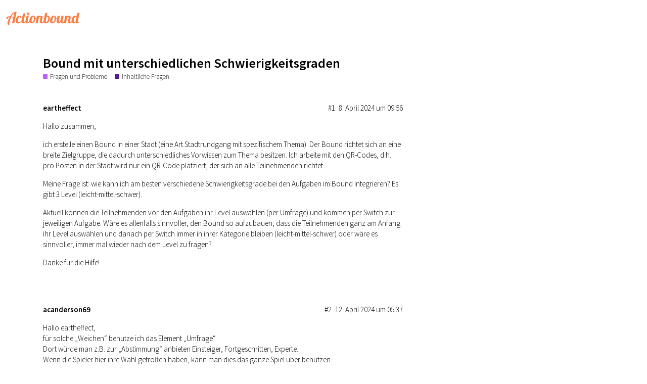

--- FILE ---
content_type: text/html; charset=utf-8
request_url: https://forum.actionbound.com/t/bound-mit-unterschiedlichen-schwierigkeitsgraden/6499
body_size: 4480
content:
<!DOCTYPE html>
<html lang="de">
  <head>
    <meta charset="utf-8">
    <title>Bound mit unterschiedlichen Schwierigkeitsgraden - Inhaltliche Fragen - Actionbound Forum</title>
    <meta name="description" content="Hallo zusammen, 
ich erstelle einen Bound in einer Stadt (eine Art Stadtrundgang mit spezifischem Thema). Der Bound richtet sich an eine breite Zielgruppe, die dadurch unterschiedliches Vorwissen zum Thema besitzen. Ich &amp;hellip;">
    <meta name="generator" content="Discourse 2.9.0.beta2 - https://github.com/discourse/discourse version 3b8ff1184f1d4a36cb56bf44895f9dd45bd73a54">
<link rel="icon" type="image/png" href="https://forum.actionbound.com/uploads/default/optimized/1X/95a28100ff140676774637a04ea65356b9d809aa_2_32x32.ico">
<link rel="apple-touch-icon" type="image/png" href="https://forum.actionbound.com/uploads/default/optimized/1X/087e52bbf90804f733da1223c242a5ff0b2ca047_2_180x180.png">
<meta name="theme-color" content="#000000">
<meta name="viewport" content="width=device-width, initial-scale=1.0, minimum-scale=1.0, user-scalable=yes, viewport-fit=cover">
<link rel="canonical" href="https://forum.actionbound.com/t/bound-mit-unterschiedlichen-schwierigkeitsgraden/6499" />
<script type="application/ld+json">{"@context":"http://schema.org","@type":"WebSite","url":"https://forum.actionbound.com","potentialAction":{"@type":"SearchAction","target":"https://forum.actionbound.com/search?q={search_term_string}","query-input":"required name=search_term_string"}}</script>
<link rel="search" type="application/opensearchdescription+xml" href="https://forum.actionbound.com/opensearch.xml" title="Actionbound Forum Search">

      <link href="/stylesheets/desktop_f3168d1105942a1519ff14cf8a6d6b63847b09e8.css?__ws=forum.actionbound.com" media="all" rel="stylesheet" data-target="desktop"  />
      <link href="/stylesheets/desktop_theme_1_91da1b71af7a33a7a3bac97d48f537f846e3fdd1.css?__ws=forum.actionbound.com" media="all" rel="stylesheet" data-target="desktop_theme" data-theme-id="1" data-theme-name="actionbound"/>
<link href="/stylesheets/desktop_theme_3_8db7a6a247cc904cc395c49c51fd9bca747c0b39.css?__ws=forum.actionbound.com" media="all" rel="stylesheet" data-target="desktop_theme" data-theme-id="3" data-theme-name="default"/>
    
    
        <link rel="alternate nofollow" type="application/rss+xml" title="RSS-Feed von „Bound mit unterschiedlichen Schwierigkeitsgraden“" href="https://forum.actionbound.com/t/bound-mit-unterschiedlichen-schwierigkeitsgraden/6499.rss" />
    <meta property="og:site_name" content="Actionbound Forum" />
<meta property="og:type" content="website" />
<meta name="twitter:card" content="summary" />
<meta name="twitter:image" content="https://forum.actionbound.com/uploads/default/original/1X/087e52bbf90804f733da1223c242a5ff0b2ca047.png" />
<meta property="og:image" content="https://forum.actionbound.com/uploads/default/original/1X/087e52bbf90804f733da1223c242a5ff0b2ca047.png" />
<meta property="og:url" content="https://forum.actionbound.com/t/bound-mit-unterschiedlichen-schwierigkeitsgraden/6499" />
<meta name="twitter:url" content="https://forum.actionbound.com/t/bound-mit-unterschiedlichen-schwierigkeitsgraden/6499" />
<meta property="og:title" content="Bound mit unterschiedlichen Schwierigkeitsgraden" />
<meta name="twitter:title" content="Bound mit unterschiedlichen Schwierigkeitsgraden" />
<meta property="og:description" content="Hallo zusammen,  ich erstelle einen Bound in einer Stadt (eine Art Stadtrundgang mit spezifischem Thema). Der Bound richtet sich an eine breite Zielgruppe, die dadurch unterschiedliches Vorwissen zum Thema besitzen. Ich arbeite mit den QR-Codes, d.h. pro Posten in der Stadt wird nur ein QR-Code platziert, der sich an alle Teilnehmenden richtet.  Meine Frage ist: wie kann ich am besten verschiedene Schwierigkeitsgrade bei den Aufgaben im Bound integrieren? Es gibt 3 Level (leicht-mittel-schwer).  ..." />
<meta name="twitter:description" content="Hallo zusammen,  ich erstelle einen Bound in einer Stadt (eine Art Stadtrundgang mit spezifischem Thema). Der Bound richtet sich an eine breite Zielgruppe, die dadurch unterschiedliches Vorwissen zum Thema besitzen. Ich arbeite mit den QR-Codes, d.h. pro Posten in der Stadt wird nur ein QR-Code platziert, der sich an alle Teilnehmenden richtet.  Meine Frage ist: wie kann ich am besten verschiedene Schwierigkeitsgrade bei den Aufgaben im Bound integrieren? Es gibt 3 Level (leicht-mittel-schwer).  ..." />
<meta name="twitter:label1" value="Lesezeit" />
<meta name="twitter:data1" value="1 mins 🕑" />
<meta name="twitter:label2" value="„Gefällt mir“" />
<meta name="twitter:data2" value="1 ❤" />
<meta property="article:published_time" content="2024-04-08T09:56:29+00:00" />
<meta property="og:ignore_canonical" content="true" />


    
  </head>
  <body class="crawler">
    
    <header>
      <a href="/">
          <img src="https://forum.actionbound.com/uploads/default/original/1X/e9ab83eab6c80fd622352eb41baf52dcb6fb536e.png" alt="Actionbound Forum" id="site-logo" style="max-width: 150px;">
      </a>
    </header>
    <div id="main-outlet" class="wrap">
        <div id="topic-title">
    <h1>
      <a href="/t/bound-mit-unterschiedlichen-schwierigkeitsgraden/6499">Bound mit unterschiedlichen Schwierigkeitsgraden</a>
    </h1>

      <div class="topic-category" itemscope itemtype="http://schema.org/BreadcrumbList">
          <span itemprop="itemListElement" itemscope itemtype="http://schema.org/ListItem">
            <a href="https://forum.actionbound.com/c/hilfe/5" class="badge-wrapper bullet" itemprop="item">
              <span class='badge-category-bg' style='background-color: #BA5EFF'></span>
              <span class='badge-category clear-badge'>
                <span class='category-name' itemprop='name'>Fragen und Probleme</span>
              </span>
            </a>
            <meta itemprop="position" content="1" />
          </span>
          <span itemprop="itemListElement" itemscope itemtype="http://schema.org/ListItem">
            <a href="https://forum.actionbound.com/c/hilfe/inhaltliche-fragen/14" class="badge-wrapper bullet" itemprop="item">
              <span class='badge-category-bg' style='background-color: #551a8b'></span>
              <span class='badge-category clear-badge'>
                <span class='category-name' itemprop='name'>Inhaltliche Fragen</span>
              </span>
            </a>
            <meta itemprop="position" content="2" />
          </span>
      </div>

  </div>

  


      <div id='post_1' itemscope itemtype='http://schema.org/DiscussionForumPosting' class='topic-body crawler-post'>
        <div class='crawler-post-meta'>
          <div itemprop='publisher' itemscope itemtype="http://schema.org/Organization">
            <meta itemprop='name' content='Actionbound Forum'>
              <div itemprop='logo' itemscope itemtype="http://schema.org/ImageObject">
                <meta itemprop='url' content='https://forum.actionbound.com/uploads/default/original/1X/e9ab83eab6c80fd622352eb41baf52dcb6fb536e.png'>
              </div>
          </div>
          <span class="creator" itemprop="author" itemscope itemtype="http://schema.org/Person">
            <a itemprop="url" href='https://forum.actionbound.com/u/eartheffect'><span itemprop='name'>eartheffect</span></a>
            
          </span>

          <link itemprop="mainEntityOfPage" href="https://forum.actionbound.com/t/bound-mit-unterschiedlichen-schwierigkeitsgraden/6499">


          <span class="crawler-post-infos">
              <time itemprop='datePublished' datetime='2024-04-08T09:56:29Z' class='post-time'>
                8. April 2024 um 09:56
              </time>
              <meta itemprop='dateModified' content='2024-04-08T09:56:29Z'>
          <span itemprop='position'>#1</span>
          </span>
        </div>
        <div class='post' itemprop='articleBody'>
          <p>Hallo zusammen,</p>
<p>ich erstelle einen Bound in einer Stadt (eine Art Stadtrundgang mit spezifischem Thema). Der Bound richtet sich an eine breite Zielgruppe, die dadurch unterschiedliches Vorwissen zum Thema besitzen. Ich arbeite mit den QR-Codes, d.h. pro Posten in der Stadt wird nur ein QR-Code platziert, der sich an alle Teilnehmenden richtet.</p>
<p>Meine Frage ist: wie kann ich am besten verschiedene Schwierigkeitsgrade bei den Aufgaben im Bound integrieren? Es gibt 3 Level (leicht-mittel-schwer).</p>
<p>Aktuell können die Teilnehmenden vor den Aufgaben ihr Level auswählen (per Umfrage) und kommen per Switch zur jeweiligen Aufgabe. Wäre es allenfalls sinnvoller, den Bound so aufzubauen, dass die Teilnehmenden ganz am Anfang ihr Level auswählen und danach per Switch immer in ihrer Kategorie bleiben (leicht-mittel-schwer) oder wäre es sinnvoller, immer mal wieder nach dem Level zu fragen?</p>
<p>Danke für die Hilfe!</p>
        </div>

        <meta itemprop='headline' content='Bound mit unterschiedlichen Schwierigkeitsgraden'>
          <meta itemprop='keywords' content=''>

        <div itemprop="interactionStatistic" itemscope itemtype="http://schema.org/InteractionCounter">
           <meta itemprop="interactionType" content="http://schema.org/LikeAction"/>
           <meta itemprop="userInteractionCount" content="0" />
           <span class='post-likes'></span>
         </div>

         <div itemprop="interactionStatistic" itemscope itemtype="http://schema.org/InteractionCounter">
            <meta itemprop="interactionType" content="http://schema.org/CommentAction"/>
            <meta itemprop="userInteractionCount" content="0" />
          </div>

      </div>
      <div id='post_2' itemscope itemtype='http://schema.org/DiscussionForumPosting' class='topic-body crawler-post'>
        <div class='crawler-post-meta'>
          <div itemprop='publisher' itemscope itemtype="http://schema.org/Organization">
            <meta itemprop='name' content='Actionbound Forum'>
              <div itemprop='logo' itemscope itemtype="http://schema.org/ImageObject">
                <meta itemprop='url' content='https://forum.actionbound.com/uploads/default/original/1X/e9ab83eab6c80fd622352eb41baf52dcb6fb536e.png'>
              </div>
          </div>
          <span class="creator" itemprop="author" itemscope itemtype="http://schema.org/Person">
            <a itemprop="url" href='https://forum.actionbound.com/u/acanderson69'><span itemprop='name'>acanderson69</span></a>
            
          </span>

          <link itemprop="mainEntityOfPage" href="https://forum.actionbound.com/t/bound-mit-unterschiedlichen-schwierigkeitsgraden/6499">


          <span class="crawler-post-infos">
              <time itemprop='datePublished' datetime='2024-04-12T05:37:16Z' class='post-time'>
                12. April 2024 um 05:37
              </time>
              <meta itemprop='dateModified' content='2024-04-12T05:37:16Z'>
          <span itemprop='position'>#2</span>
          </span>
        </div>
        <div class='post' itemprop='articleBody'>
          <p>Hallo <a href="https://forum.actionbound.com/u/eartheffect">eartheffect</a>,<br>
für solche „Weichen“ benutze ich das Element „Umfrage“<br>
Dort würde man z.B. zur „Abstimmung“ anbieten Einsteiger, Fortgeschritten, Experte.<br>
Wenn die Spieler hier ihre Wahl getroffen haben, kann man dies das ganze Spiel über benutzen.<br>
Dazu benutzt man „Switches“ in den Quiz-Elementen. Switches müssen auf der Einstellungsseite aktiviert werden.</p>
<p>Das finden der Orte mit QR ist immer noch für alle gleich, keine Switches.<br>
Die folgenden Quizelemente bekommen dann folgende zwei Switch Bedingungen<br>
„Element ‚QR Code 1‘ wurde erreicht Ja“ und „Element ‚Level wählen‘ Antwort enthält Einsteiger“.<br>
oder<br>
„Element ‚QR Code 1‘ wurde erreicht Ja“ und „Element ‚Level wählen‘ Antwort enthält Fortgeschritten“.<br>
oder<br>
„Element ‚QR Code 1‘ wurde erreicht Ja“ und „Element ‚Level wählen‘ Antwort enthält Experte“.</p>
<p>Wichtig: Unter den Bedingungen noch auswählen „Alle Bedingungen müssen zutreffen“</p>
<p>Ich hoffe ich konnte etwas helfen <img src="https://forum.actionbound.com/images/emoji/twitter/slight_smile.png?v=12" title=":slight_smile:" class="emoji" alt=":slight_smile:" loading="lazy" width="20" height="20"><br>
Beste Grüße<br>
Sven G</p>
        </div>

        <meta itemprop='headline' content='Bound mit unterschiedlichen Schwierigkeitsgraden'>

        <div itemprop="interactionStatistic" itemscope itemtype="http://schema.org/InteractionCounter">
           <meta itemprop="interactionType" content="http://schema.org/LikeAction"/>
           <meta itemprop="userInteractionCount" content="1" />
           <span class='post-likes'>1 „Gefällt mir“</span>
         </div>

         <div itemprop="interactionStatistic" itemscope itemtype="http://schema.org/InteractionCounter">
            <meta itemprop="interactionType" content="http://schema.org/CommentAction"/>
            <meta itemprop="userInteractionCount" content="0" />
          </div>

      </div>
      <div id='post_3' itemscope itemtype='http://schema.org/DiscussionForumPosting' class='topic-body crawler-post'>
        <div class='crawler-post-meta'>
          <div itemprop='publisher' itemscope itemtype="http://schema.org/Organization">
            <meta itemprop='name' content='Actionbound Forum'>
              <div itemprop='logo' itemscope itemtype="http://schema.org/ImageObject">
                <meta itemprop='url' content='https://forum.actionbound.com/uploads/default/original/1X/e9ab83eab6c80fd622352eb41baf52dcb6fb536e.png'>
              </div>
          </div>
          <span class="creator" itemprop="author" itemscope itemtype="http://schema.org/Person">
            <a itemprop="url" href='https://forum.actionbound.com/u/eartheffect'><span itemprop='name'>eartheffect</span></a>
            
          </span>

          <link itemprop="mainEntityOfPage" href="https://forum.actionbound.com/t/bound-mit-unterschiedlichen-schwierigkeitsgraden/6499">


          <span class="crawler-post-infos">
              <time itemprop='datePublished' datetime='2024-04-17T12:40:29Z' class='post-time'>
                17. April 2024 um 12:40
              </time>
              <meta itemprop='dateModified' content='2024-04-17T12:40:29Z'>
          <span itemprop='position'>#3</span>
          </span>
        </div>
        <div class='post' itemprop='articleBody'>
          <p>Lieber Sven (<a class="mention" href="/u/acanderson69">@acanderson69</a> )</p>
<p>Danke für deine Nachricht. Ich hätte noch eine Folgefrage. Ist es auch möglich, dass die Teilnehmenden den Bound danach direkt in der jeweiligen Schwierigskeitsstufe durchspielen können, damit ich auch die Inhalte unterscheidlich schwierig verfassen kann? Und funktioniert das mit den QR Codes, damit ich nicht pro Level unterschiedliche machen muss?</p>
<p>Vielen Dank und liebe Grüsse,<br>
Selina</p>
        </div>

        <meta itemprop='headline' content='Bound mit unterschiedlichen Schwierigkeitsgraden'>

        <div itemprop="interactionStatistic" itemscope itemtype="http://schema.org/InteractionCounter">
           <meta itemprop="interactionType" content="http://schema.org/LikeAction"/>
           <meta itemprop="userInteractionCount" content="0" />
           <span class='post-likes'></span>
         </div>

         <div itemprop="interactionStatistic" itemscope itemtype="http://schema.org/InteractionCounter">
            <meta itemprop="interactionType" content="http://schema.org/CommentAction"/>
            <meta itemprop="userInteractionCount" content="1" />
          </div>

      </div>
      <div id='post_4' itemscope itemtype='http://schema.org/DiscussionForumPosting' class='topic-body crawler-post'>
        <div class='crawler-post-meta'>
          <div itemprop='publisher' itemscope itemtype="http://schema.org/Organization">
            <meta itemprop='name' content='Actionbound Forum'>
              <div itemprop='logo' itemscope itemtype="http://schema.org/ImageObject">
                <meta itemprop='url' content='https://forum.actionbound.com/uploads/default/original/1X/e9ab83eab6c80fd622352eb41baf52dcb6fb536e.png'>
              </div>
          </div>
          <span class="creator" itemprop="author" itemscope itemtype="http://schema.org/Person">
            <a itemprop="url" href='https://forum.actionbound.com/u/acanderson69'><span itemprop='name'>acanderson69</span></a>
            
          </span>

          <link itemprop="mainEntityOfPage" href="https://forum.actionbound.com/t/bound-mit-unterschiedlichen-schwierigkeitsgraden/6499">


          <span class="crawler-post-infos">
              <time itemprop='datePublished' datetime='2024-04-17T15:51:19Z' class='post-time'>
                17. April 2024 um 15:51
              </time>
              <meta itemprop='dateModified' content='2024-04-17T15:51:19Z'>
          <span itemprop='position'>#4</span>
          </span>
        </div>
        <div class='post' itemprop='articleBody'>
          <p>Hallo Selina ( <a href="https://forum.actionbound.com/u/eartheffect">eartheffect</a>),</p>
<p>aus meinem Blickwinkel können die Spieler den Bound in ihrem Level komplett durchspielen. Der Underschied ist ja nur der Schwierigkeitsgrad der „Wissenens-Fragen“. So können Spieler mit unterschiedlilchen Level trotzdem zusammen bleiben.</p>
<p>Du brauchst auch nur einmal ganz am Anfang eine Levelabfrage einzubauen. Das hat auch den Vorteil, dass Du die Switchbedingunen für die Wissens-Fragen per Copy-Paste auf die anderen Fragen der gleichen Schwierigkeit übertragen kannst.</p>
<p>Die QR Codes kannst Du in jedem Level nutzen, mußt keine neuen erstellen (und anbringen). Die QR Code Elemente sind ja wie „finde den Ort“ Aufgaben. In die QR-Code Elemente würde ich also keinen Switch einfügen der sich auf die Level-Auswahl bezieht. Diese QR Aufgaben bekommt jeder zusehen, egal welches Level gewählt wurde.</p>
<p>Beste Grüße<br>
Sven G</p>
        </div>

        <meta itemprop='headline' content='Bound mit unterschiedlichen Schwierigkeitsgraden'>

        <div itemprop="interactionStatistic" itemscope itemtype="http://schema.org/InteractionCounter">
           <meta itemprop="interactionType" content="http://schema.org/LikeAction"/>
           <meta itemprop="userInteractionCount" content="0" />
           <span class='post-likes'></span>
         </div>

         <div itemprop="interactionStatistic" itemscope itemtype="http://schema.org/InteractionCounter">
            <meta itemprop="interactionType" content="http://schema.org/CommentAction"/>
            <meta itemprop="userInteractionCount" content="0" />
          </div>

            <div class='crawler-linkback-list' itemscope itemtype='http://schema.org/ItemList'>
                  <div itemprop='itemListElement' itemscope itemtype='http://schema.org/ListItem'>
                    <a href="https://forum.actionbound.com/t/level-system-integrieren/6689/2" itemscope itemtype='http://schema.org/DiscussionForumPosting' itemprop='item'>
                      <meta itemprop='url' content='https://forum.actionbound.com/t/level-system-integrieren/6689/2'>
                      <span itemprop='name'>Level System integrieren</span>
                    </a>
                    <meta itemprop='position' content='1'>
                  </div>
            </div>
      </div>






    </div>
    <footer class="container wrap">
      <nav class='crawler-nav'>
        <ul>
        <li itemscope itemtype='http://schema.org/SiteNavigationElement'>
          <span itemprop='name'>
            <a href='/' itemprop="url">Startseite </a>
          </span>
        </li>
        <li itemscope itemtype='http://schema.org/SiteNavigationElement'>
          <span itemprop='name'>
            <a href='/categories' itemprop="url">Kategorien </a>
          </span>
        </li>
        <li itemscope itemtype='http://schema.org/SiteNavigationElement'>
          <span itemprop='name'>
            <a href='/guidelines' itemprop="url">FAQ/Richtlinien </a>
          </span>
        </li>
        <li itemscope itemtype='http://schema.org/SiteNavigationElement'>
          <span itemprop='name'>
            <a href='/tos' itemprop="url">Nutzungsbedingungen </a>
          </span>
        </li>
        <li itemscope itemtype='http://schema.org/SiteNavigationElement'>
          <span itemprop='name'>
            <a href='/privacy' itemprop="url">Datenschutzerklärung </a>
          </span>
        </li>
        </ul>
      </nav>
      <p class='powered-by-link'>Angetrieben von <a href="https://www.discourse.org">Discourse</a>, beste Erfahrung mit aktiviertem JavaScript</p>
    </footer>
    
    <!-- Matomo -->

<!-- End Matomo Code --><script src="/theme-javascripts/f4fa07079f12b5151be4815cc04082a8e25a7d3e.js?__ws=forum.actionbound.com" data-theme-id="1"></script>
  </body>
  
</html>


--- FILE ---
content_type: text/css
request_url: https://forum.actionbound.com/stylesheets/desktop_theme_1_91da1b71af7a33a7a3bac97d48f537f846e3fdd1.css?__ws=forum.actionbound.com
body_size: 310
content:
@import url(https://fonts.googleapis.com/css?family=Source+Sans+Pro:300,600);html{font-family:'Source Sans Pro', sans-serif}body input,body button,body select,body textarea{font-family:'Source Sans Pro', sans-serif}

/*# sourceMappingURL=desktop_theme_1_91da1b71af7a33a7a3bac97d48f537f846e3fdd1.css.map?__ws=forum.actionbound.com */


--- FILE ---
content_type: text/css
request_url: https://forum.actionbound.com/stylesheets/desktop_theme_3_8db7a6a247cc904cc395c49c51fd9bca747c0b39.css?__ws=forum.actionbound.com
body_size: 189
content:

/*# sourceMappingURL=desktop_theme_3_8db7a6a247cc904cc395c49c51fd9bca747c0b39.css.map?__ws=forum.actionbound.com */
